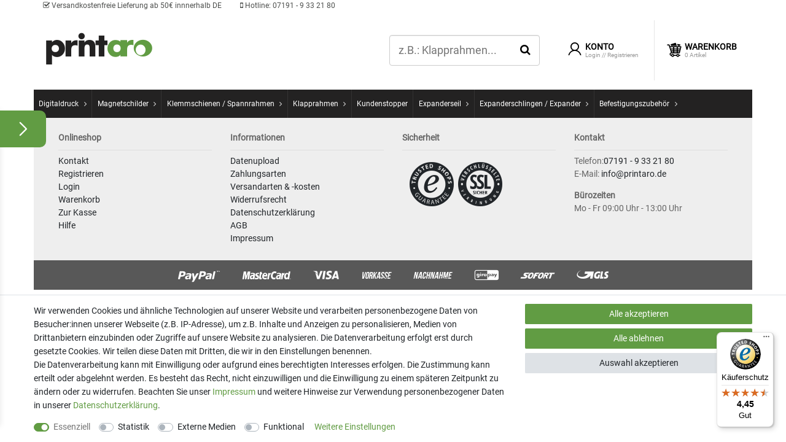

--- FILE ---
content_type: text/javascript
request_url: https://widgets.trustedshops.com/js/X79DF18C2B6CC9D00839F07072A25AC3E.js
body_size: 1315
content:
((e,t)=>{const a={shopInfo:{tsId:"X79DF18C2B6CC9D00839F07072A25AC3E",name:"printaro.de",url:"www.printaro.de",language:"de",targetMarket:"DEU",ratingVariant:"WIDGET",eTrustedIds:{accountId:"acc-c2f8aa90-5a5a-4414-9b18-1aefaac079eb",channelId:"chl-04c288ed-e0b1-427a-b28f-7c465630f08f"},buyerProtection:{certificateType:"CLASSIC",certificateState:"PRODUCTION",mainProtectionCurrency:"EUR",classicProtectionAmount:100,maxProtectionDuration:30,plusProtectionAmount:2e4,basicProtectionAmount:100,firstCertified:"2013-12-16 00:00:00"},reviewSystem:{rating:{averageRating:4.45,averageRatingCount:11,overallRatingCount:266,distribution:{oneStar:1,twoStars:0,threeStars:0,fourStars:2,fiveStars:8}},reviews:[{average:5,buyerStatement:"Service, Preis und Zuverlässigkeit perfekt!",rawChangeDate:"2025-11-07T15:56:13.000Z",changeDate:"7.11.2025",transactionDate:"31.10.2025"},{average:4,rawChangeDate:"2025-10-16T13:26:10.000Z",changeDate:"16.10.2025"},{average:5,buyerStatement:"Sehr schnelle Lieferung",rawChangeDate:"2025-09-11T10:45:28.000Z",changeDate:"11.9.2025"}]},features:["GUARANTEE_RECOG_CLASSIC_INTEGRATION","SHOP_CONSUMER_MEMBERSHIP","DISABLE_REVIEWREQUEST_SENDING","MARS_EVENTS","MARS_REVIEWS","MARS_PUBLIC_QUESTIONNAIRE","MARS_QUESTIONNAIRE"],consentManagementType:"OFF",urls:{profileUrl:"https://www.trustedshops.de/bewertung/info_X79DF18C2B6CC9D00839F07072A25AC3E.html",profileUrlLegalSection:"https://www.trustedshops.de/bewertung/info_X79DF18C2B6CC9D00839F07072A25AC3E.html#legal-info",reviewLegalUrl:"https://help.etrusted.com/hc/de/articles/23970864566162"},contractStartDate:"2013-04-22 00:00:00",shopkeeper:{name:"CPF Digitaldruck GmbH",street:"Bertha-Benz-Str. 21",country:"DE",city:"Backnang",zip:"71522"},displayVariant:"full",variant:"full",twoLetterCountryCode:"DE"},"process.env":{STAGE:"prod"},externalConfig:{trustbadgeScriptUrl:"https://widgets.trustedshops.com/assets/trustbadge.js",cdnDomain:"widgets.trustedshops.com"},elementIdSuffix:"-98e3dadd90eb493088abdc5597a70810",buildTimestamp:"2026-01-26T05:14:51.616Z",buildStage:"prod"},r=a=>{const{trustbadgeScriptUrl:r}=a.externalConfig;let n=t.querySelector(`script[src="${r}"]`);n&&t.body.removeChild(n),n=t.createElement("script"),n.src=r,n.charset="utf-8",n.setAttribute("data-type","trustbadge-business-logic"),n.onerror=()=>{throw new Error(`The Trustbadge script could not be loaded from ${r}. Have you maybe selected an invalid TSID?`)},n.onload=()=>{e.trustbadge?.load(a)},t.body.appendChild(n)};"complete"===t.readyState?r(a):e.addEventListener("load",(()=>{r(a)}))})(window,document);